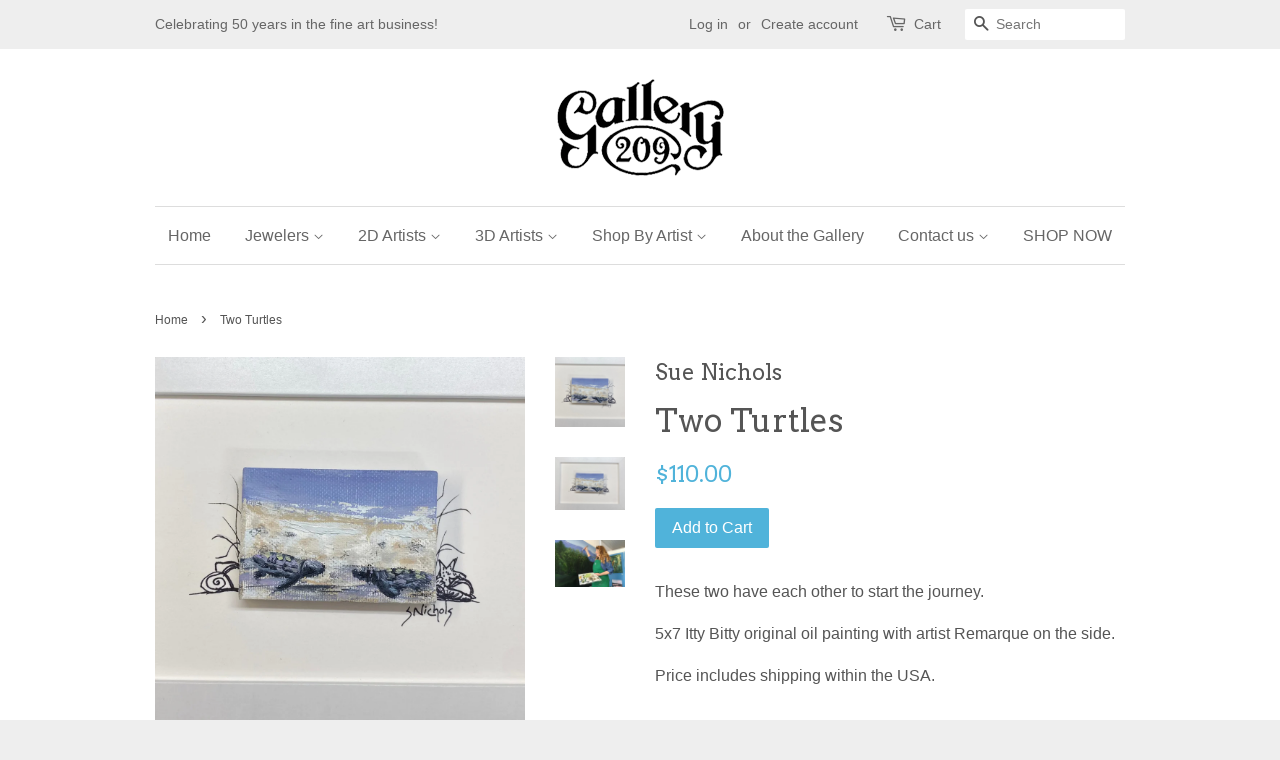

--- FILE ---
content_type: text/html; charset=utf-8
request_url: https://www.gallery209savannah.com/products/two-turtles
body_size: 16143
content:
<!doctype html>
<!--[if lt IE 7]><html class="no-js lt-ie9 lt-ie8 lt-ie7" lang="en"> <![endif]-->
<!--[if IE 7]><html class="no-js lt-ie9 lt-ie8" lang="en"> <![endif]-->
<!--[if IE 8]><html class="no-js lt-ie9" lang="en"> <![endif]-->
<!--[if IE 9 ]><html class="ie9 no-js"> <![endif]-->
<!--[if (gt IE 9)|!(IE)]><!--> <html class="no-js"> <!--<![endif]-->
<head>

  <!-- Basic page needs ================================================== -->
  <meta charset="utf-8">
  <meta http-equiv="X-UA-Compatible" content="IE=edge,chrome=1">

  

  <!-- Title and description ================================================== -->
  <title>
  Two Turtles &ndash; Gallery 209 Savannah
  </title>

  
  <meta name="description" content="These two have each other to start the journey. 5x7 Itty Bitty original oil painting with artist Remarque on the side. Price includes shipping within the USA.">
  

  <!-- Social meta ================================================== -->
  

  <meta property="og:type" content="product">
  <meta property="og:title" content="Two Turtles">
  <meta property="og:url" content="https://www.gallery209savannah.com/products/two-turtles">
  
  <meta property="og:image" content="http://www.gallery209savannah.com/cdn/shop/products/sue_nichols_86453929-8c56-4faa-8869-4cdd1f077ca2_grande.webp?v=1647014512">
  <meta property="og:image:secure_url" content="https://www.gallery209savannah.com/cdn/shop/products/sue_nichols_86453929-8c56-4faa-8869-4cdd1f077ca2_grande.webp?v=1647014512">
  
  <meta property="og:image" content="http://www.gallery209savannah.com/cdn/shop/products/SNichols_TwoTurtles1_4540fb35-fbc7-45e0-a60a-9fc8ebf9ac17_grande.jpg?v=1647014507">
  <meta property="og:image:secure_url" content="https://www.gallery209savannah.com/cdn/shop/products/SNichols_TwoTurtles1_4540fb35-fbc7-45e0-a60a-9fc8ebf9ac17_grande.jpg?v=1647014507">
  
  <meta property="og:image" content="http://www.gallery209savannah.com/cdn/shop/products/SNichols_TwoTurtles1_grande.jpg?v=1647014552">
  <meta property="og:image:secure_url" content="https://www.gallery209savannah.com/cdn/shop/products/SNichols_TwoTurtles1_grande.jpg?v=1647014552">
  
  <meta property="og:price:amount" content="110.00">
  <meta property="og:price:currency" content="USD">



  <meta property="og:description" content="These two have each other to start the journey. 5x7 Itty Bitty original oil painting with artist Remarque on the side. Price includes shipping within the USA.">


<meta property="og:site_name" content="Gallery 209 Savannah">


  <meta name="twitter:card" content="summary">



  <meta name="twitter:title" content="Two Turtles">
  <meta name="twitter:description" content="These two have each other to start the journey.
5x7 Itty Bitty original oil painting with artist Remarque on the side.
Price includes shipping within the USA.">
  <meta name="twitter:image" content="https://www.gallery209savannah.com/cdn/shop/products/SNichols_TwoTurtles1_large.jpg?v=1647014552">
  <meta name="twitter:image:width" content="480">
  <meta name="twitter:image:height" content="480">



  <!-- Helpers ================================================== -->
  <link rel="canonical" href="https://www.gallery209savannah.com/products/two-turtles">
  <meta name="viewport" content="width=device-width,initial-scale=1">
  <meta name="theme-color" content="#50b3da">

  <!-- CSS ================================================== -->
  <link href="//www.gallery209savannah.com/cdn/shop/t/2/assets/timber.scss.css?v=5403356069372734321701557982" rel="stylesheet" type="text/css" media="all" />
  <link href="//www.gallery209savannah.com/cdn/shop/t/2/assets/theme.scss.css?v=78611818633450264861701557982" rel="stylesheet" type="text/css" media="all" />

  

  
    
    
    <link href="//fonts.googleapis.com/css?family=Arvo:400" rel="stylesheet" type="text/css" media="all" />
  




  <!-- Header hook for plugins ================================================== -->
  <script>window.performance && window.performance.mark && window.performance.mark('shopify.content_for_header.start');</script><meta name="facebook-domain-verification" content="mumrqct7wgp64iqdl2hw13y89wqetp">
<meta id="shopify-digital-wallet" name="shopify-digital-wallet" content="/12504769/digital_wallets/dialog">
<meta name="shopify-checkout-api-token" content="af623601f0139d99ef145203f2e882b1">
<link rel="alternate" type="application/json+oembed" href="https://www.gallery209savannah.com/products/two-turtles.oembed">
<script async="async" src="/checkouts/internal/preloads.js?locale=en-US"></script>
<link rel="preconnect" href="https://shop.app" crossorigin="anonymous">
<script async="async" src="https://shop.app/checkouts/internal/preloads.js?locale=en-US&shop_id=12504769" crossorigin="anonymous"></script>
<script id="shopify-features" type="application/json">{"accessToken":"af623601f0139d99ef145203f2e882b1","betas":["rich-media-storefront-analytics"],"domain":"www.gallery209savannah.com","predictiveSearch":true,"shopId":12504769,"locale":"en"}</script>
<script>var Shopify = Shopify || {};
Shopify.shop = "gallery-209-savannah.myshopify.com";
Shopify.locale = "en";
Shopify.currency = {"active":"USD","rate":"1.0"};
Shopify.country = "US";
Shopify.theme = {"name":"minimal","id":114368775,"schema_name":null,"schema_version":null,"theme_store_id":null,"role":"main"};
Shopify.theme.handle = "null";
Shopify.theme.style = {"id":null,"handle":null};
Shopify.cdnHost = "www.gallery209savannah.com/cdn";
Shopify.routes = Shopify.routes || {};
Shopify.routes.root = "/";</script>
<script type="module">!function(o){(o.Shopify=o.Shopify||{}).modules=!0}(window);</script>
<script>!function(o){function n(){var o=[];function n(){o.push(Array.prototype.slice.apply(arguments))}return n.q=o,n}var t=o.Shopify=o.Shopify||{};t.loadFeatures=n(),t.autoloadFeatures=n()}(window);</script>
<script>
  window.ShopifyPay = window.ShopifyPay || {};
  window.ShopifyPay.apiHost = "shop.app\/pay";
  window.ShopifyPay.redirectState = null;
</script>
<script id="shop-js-analytics" type="application/json">{"pageType":"product"}</script>
<script defer="defer" async type="module" src="//www.gallery209savannah.com/cdn/shopifycloud/shop-js/modules/v2/client.init-shop-cart-sync_BdyHc3Nr.en.esm.js"></script>
<script defer="defer" async type="module" src="//www.gallery209savannah.com/cdn/shopifycloud/shop-js/modules/v2/chunk.common_Daul8nwZ.esm.js"></script>
<script type="module">
  await import("//www.gallery209savannah.com/cdn/shopifycloud/shop-js/modules/v2/client.init-shop-cart-sync_BdyHc3Nr.en.esm.js");
await import("//www.gallery209savannah.com/cdn/shopifycloud/shop-js/modules/v2/chunk.common_Daul8nwZ.esm.js");

  window.Shopify.SignInWithShop?.initShopCartSync?.({"fedCMEnabled":true,"windoidEnabled":true});

</script>
<script>
  window.Shopify = window.Shopify || {};
  if (!window.Shopify.featureAssets) window.Shopify.featureAssets = {};
  window.Shopify.featureAssets['shop-js'] = {"shop-cart-sync":["modules/v2/client.shop-cart-sync_QYOiDySF.en.esm.js","modules/v2/chunk.common_Daul8nwZ.esm.js"],"init-fed-cm":["modules/v2/client.init-fed-cm_DchLp9rc.en.esm.js","modules/v2/chunk.common_Daul8nwZ.esm.js"],"shop-button":["modules/v2/client.shop-button_OV7bAJc5.en.esm.js","modules/v2/chunk.common_Daul8nwZ.esm.js"],"init-windoid":["modules/v2/client.init-windoid_DwxFKQ8e.en.esm.js","modules/v2/chunk.common_Daul8nwZ.esm.js"],"shop-cash-offers":["modules/v2/client.shop-cash-offers_DWtL6Bq3.en.esm.js","modules/v2/chunk.common_Daul8nwZ.esm.js","modules/v2/chunk.modal_CQq8HTM6.esm.js"],"shop-toast-manager":["modules/v2/client.shop-toast-manager_CX9r1SjA.en.esm.js","modules/v2/chunk.common_Daul8nwZ.esm.js"],"init-shop-email-lookup-coordinator":["modules/v2/client.init-shop-email-lookup-coordinator_UhKnw74l.en.esm.js","modules/v2/chunk.common_Daul8nwZ.esm.js"],"pay-button":["modules/v2/client.pay-button_DzxNnLDY.en.esm.js","modules/v2/chunk.common_Daul8nwZ.esm.js"],"avatar":["modules/v2/client.avatar_BTnouDA3.en.esm.js"],"init-shop-cart-sync":["modules/v2/client.init-shop-cart-sync_BdyHc3Nr.en.esm.js","modules/v2/chunk.common_Daul8nwZ.esm.js"],"shop-login-button":["modules/v2/client.shop-login-button_D8B466_1.en.esm.js","modules/v2/chunk.common_Daul8nwZ.esm.js","modules/v2/chunk.modal_CQq8HTM6.esm.js"],"init-customer-accounts-sign-up":["modules/v2/client.init-customer-accounts-sign-up_C8fpPm4i.en.esm.js","modules/v2/client.shop-login-button_D8B466_1.en.esm.js","modules/v2/chunk.common_Daul8nwZ.esm.js","modules/v2/chunk.modal_CQq8HTM6.esm.js"],"init-shop-for-new-customer-accounts":["modules/v2/client.init-shop-for-new-customer-accounts_CVTO0Ztu.en.esm.js","modules/v2/client.shop-login-button_D8B466_1.en.esm.js","modules/v2/chunk.common_Daul8nwZ.esm.js","modules/v2/chunk.modal_CQq8HTM6.esm.js"],"init-customer-accounts":["modules/v2/client.init-customer-accounts_dRgKMfrE.en.esm.js","modules/v2/client.shop-login-button_D8B466_1.en.esm.js","modules/v2/chunk.common_Daul8nwZ.esm.js","modules/v2/chunk.modal_CQq8HTM6.esm.js"],"shop-follow-button":["modules/v2/client.shop-follow-button_CkZpjEct.en.esm.js","modules/v2/chunk.common_Daul8nwZ.esm.js","modules/v2/chunk.modal_CQq8HTM6.esm.js"],"lead-capture":["modules/v2/client.lead-capture_BntHBhfp.en.esm.js","modules/v2/chunk.common_Daul8nwZ.esm.js","modules/v2/chunk.modal_CQq8HTM6.esm.js"],"checkout-modal":["modules/v2/client.checkout-modal_CfxcYbTm.en.esm.js","modules/v2/chunk.common_Daul8nwZ.esm.js","modules/v2/chunk.modal_CQq8HTM6.esm.js"],"shop-login":["modules/v2/client.shop-login_Da4GZ2H6.en.esm.js","modules/v2/chunk.common_Daul8nwZ.esm.js","modules/v2/chunk.modal_CQq8HTM6.esm.js"],"payment-terms":["modules/v2/client.payment-terms_MV4M3zvL.en.esm.js","modules/v2/chunk.common_Daul8nwZ.esm.js","modules/v2/chunk.modal_CQq8HTM6.esm.js"]};
</script>
<script>(function() {
  var isLoaded = false;
  function asyncLoad() {
    if (isLoaded) return;
    isLoaded = true;
    var urls = ["\/\/www.powr.io\/powr.js?powr-token=gallery-209-savannah.myshopify.com\u0026external-type=shopify\u0026shop=gallery-209-savannah.myshopify.com","https:\/\/formbuilder.hulkapps.com\/skeletopapp.js?shop=gallery-209-savannah.myshopify.com"];
    for (var i = 0; i < urls.length; i++) {
      var s = document.createElement('script');
      s.type = 'text/javascript';
      s.async = true;
      s.src = urls[i];
      var x = document.getElementsByTagName('script')[0];
      x.parentNode.insertBefore(s, x);
    }
  };
  if(window.attachEvent) {
    window.attachEvent('onload', asyncLoad);
  } else {
    window.addEventListener('load', asyncLoad, false);
  }
})();</script>
<script id="__st">var __st={"a":12504769,"offset":-18000,"reqid":"1a2e4fa1-68f8-42eb-bec5-1dc4ea1ab354-1769022406","pageurl":"www.gallery209savannah.com\/products\/two-turtles","u":"4a23e5cee450","p":"product","rtyp":"product","rid":6700653314121};</script>
<script>window.ShopifyPaypalV4VisibilityTracking = true;</script>
<script id="captcha-bootstrap">!function(){'use strict';const t='contact',e='account',n='new_comment',o=[[t,t],['blogs',n],['comments',n],[t,'customer']],c=[[e,'customer_login'],[e,'guest_login'],[e,'recover_customer_password'],[e,'create_customer']],r=t=>t.map((([t,e])=>`form[action*='/${t}']:not([data-nocaptcha='true']) input[name='form_type'][value='${e}']`)).join(','),a=t=>()=>t?[...document.querySelectorAll(t)].map((t=>t.form)):[];function s(){const t=[...o],e=r(t);return a(e)}const i='password',u='form_key',d=['recaptcha-v3-token','g-recaptcha-response','h-captcha-response',i],f=()=>{try{return window.sessionStorage}catch{return}},m='__shopify_v',_=t=>t.elements[u];function p(t,e,n=!1){try{const o=window.sessionStorage,c=JSON.parse(o.getItem(e)),{data:r}=function(t){const{data:e,action:n}=t;return t[m]||n?{data:e,action:n}:{data:t,action:n}}(c);for(const[e,n]of Object.entries(r))t.elements[e]&&(t.elements[e].value=n);n&&o.removeItem(e)}catch(o){console.error('form repopulation failed',{error:o})}}const l='form_type',E='cptcha';function T(t){t.dataset[E]=!0}const w=window,h=w.document,L='Shopify',v='ce_forms',y='captcha';let A=!1;((t,e)=>{const n=(g='f06e6c50-85a8-45c8-87d0-21a2b65856fe',I='https://cdn.shopify.com/shopifycloud/storefront-forms-hcaptcha/ce_storefront_forms_captcha_hcaptcha.v1.5.2.iife.js',D={infoText:'Protected by hCaptcha',privacyText:'Privacy',termsText:'Terms'},(t,e,n)=>{const o=w[L][v],c=o.bindForm;if(c)return c(t,g,e,D).then(n);var r;o.q.push([[t,g,e,D],n]),r=I,A||(h.body.append(Object.assign(h.createElement('script'),{id:'captcha-provider',async:!0,src:r})),A=!0)});var g,I,D;w[L]=w[L]||{},w[L][v]=w[L][v]||{},w[L][v].q=[],w[L][y]=w[L][y]||{},w[L][y].protect=function(t,e){n(t,void 0,e),T(t)},Object.freeze(w[L][y]),function(t,e,n,w,h,L){const[v,y,A,g]=function(t,e,n){const i=e?o:[],u=t?c:[],d=[...i,...u],f=r(d),m=r(i),_=r(d.filter((([t,e])=>n.includes(e))));return[a(f),a(m),a(_),s()]}(w,h,L),I=t=>{const e=t.target;return e instanceof HTMLFormElement?e:e&&e.form},D=t=>v().includes(t);t.addEventListener('submit',(t=>{const e=I(t);if(!e)return;const n=D(e)&&!e.dataset.hcaptchaBound&&!e.dataset.recaptchaBound,o=_(e),c=g().includes(e)&&(!o||!o.value);(n||c)&&t.preventDefault(),c&&!n&&(function(t){try{if(!f())return;!function(t){const e=f();if(!e)return;const n=_(t);if(!n)return;const o=n.value;o&&e.removeItem(o)}(t);const e=Array.from(Array(32),(()=>Math.random().toString(36)[2])).join('');!function(t,e){_(t)||t.append(Object.assign(document.createElement('input'),{type:'hidden',name:u})),t.elements[u].value=e}(t,e),function(t,e){const n=f();if(!n)return;const o=[...t.querySelectorAll(`input[type='${i}']`)].map((({name:t})=>t)),c=[...d,...o],r={};for(const[a,s]of new FormData(t).entries())c.includes(a)||(r[a]=s);n.setItem(e,JSON.stringify({[m]:1,action:t.action,data:r}))}(t,e)}catch(e){console.error('failed to persist form',e)}}(e),e.submit())}));const S=(t,e)=>{t&&!t.dataset[E]&&(n(t,e.some((e=>e===t))),T(t))};for(const o of['focusin','change'])t.addEventListener(o,(t=>{const e=I(t);D(e)&&S(e,y())}));const B=e.get('form_key'),M=e.get(l),P=B&&M;t.addEventListener('DOMContentLoaded',(()=>{const t=y();if(P)for(const e of t)e.elements[l].value===M&&p(e,B);[...new Set([...A(),...v().filter((t=>'true'===t.dataset.shopifyCaptcha))])].forEach((e=>S(e,t)))}))}(h,new URLSearchParams(w.location.search),n,t,e,['guest_login'])})(!0,!0)}();</script>
<script integrity="sha256-4kQ18oKyAcykRKYeNunJcIwy7WH5gtpwJnB7kiuLZ1E=" data-source-attribution="shopify.loadfeatures" defer="defer" src="//www.gallery209savannah.com/cdn/shopifycloud/storefront/assets/storefront/load_feature-a0a9edcb.js" crossorigin="anonymous"></script>
<script crossorigin="anonymous" defer="defer" src="//www.gallery209savannah.com/cdn/shopifycloud/storefront/assets/shopify_pay/storefront-65b4c6d7.js?v=20250812"></script>
<script data-source-attribution="shopify.dynamic_checkout.dynamic.init">var Shopify=Shopify||{};Shopify.PaymentButton=Shopify.PaymentButton||{isStorefrontPortableWallets:!0,init:function(){window.Shopify.PaymentButton.init=function(){};var t=document.createElement("script");t.src="https://www.gallery209savannah.com/cdn/shopifycloud/portable-wallets/latest/portable-wallets.en.js",t.type="module",document.head.appendChild(t)}};
</script>
<script data-source-attribution="shopify.dynamic_checkout.buyer_consent">
  function portableWalletsHideBuyerConsent(e){var t=document.getElementById("shopify-buyer-consent"),n=document.getElementById("shopify-subscription-policy-button");t&&n&&(t.classList.add("hidden"),t.setAttribute("aria-hidden","true"),n.removeEventListener("click",e))}function portableWalletsShowBuyerConsent(e){var t=document.getElementById("shopify-buyer-consent"),n=document.getElementById("shopify-subscription-policy-button");t&&n&&(t.classList.remove("hidden"),t.removeAttribute("aria-hidden"),n.addEventListener("click",e))}window.Shopify?.PaymentButton&&(window.Shopify.PaymentButton.hideBuyerConsent=portableWalletsHideBuyerConsent,window.Shopify.PaymentButton.showBuyerConsent=portableWalletsShowBuyerConsent);
</script>
<script data-source-attribution="shopify.dynamic_checkout.cart.bootstrap">document.addEventListener("DOMContentLoaded",(function(){function t(){return document.querySelector("shopify-accelerated-checkout-cart, shopify-accelerated-checkout")}if(t())Shopify.PaymentButton.init();else{new MutationObserver((function(e,n){t()&&(Shopify.PaymentButton.init(),n.disconnect())})).observe(document.body,{childList:!0,subtree:!0})}}));
</script>
<link id="shopify-accelerated-checkout-styles" rel="stylesheet" media="screen" href="https://www.gallery209savannah.com/cdn/shopifycloud/portable-wallets/latest/accelerated-checkout-backwards-compat.css" crossorigin="anonymous">
<style id="shopify-accelerated-checkout-cart">
        #shopify-buyer-consent {
  margin-top: 1em;
  display: inline-block;
  width: 100%;
}

#shopify-buyer-consent.hidden {
  display: none;
}

#shopify-subscription-policy-button {
  background: none;
  border: none;
  padding: 0;
  text-decoration: underline;
  font-size: inherit;
  cursor: pointer;
}

#shopify-subscription-policy-button::before {
  box-shadow: none;
}

      </style>

<script>window.performance && window.performance.mark && window.performance.mark('shopify.content_for_header.end');</script>

  

<!--[if lt IE 9]>
<script src="//cdnjs.cloudflare.com/ajax/libs/html5shiv/3.7.2/html5shiv.min.js" type="text/javascript"></script>
<script src="//www.gallery209savannah.com/cdn/shop/t/2/assets/respond.min.js?v=52248677837542619231460669535" type="text/javascript"></script>
<link href="//www.gallery209savannah.com/cdn/shop/t/2/assets/respond-proxy.html" id="respond-proxy" rel="respond-proxy" />
<link href="//www.gallery209savannah.com/search?q=26d4749b295645999b9f993e0bf3b436" id="respond-redirect" rel="respond-redirect" />
<script src="//www.gallery209savannah.com/search?q=26d4749b295645999b9f993e0bf3b436" type="text/javascript"></script>
<![endif]-->



  <script src="//ajax.googleapis.com/ajax/libs/jquery/1.11.0/jquery.min.js" type="text/javascript"></script>
  <script src="//www.gallery209savannah.com/cdn/shop/t/2/assets/modernizr.min.js?v=26620055551102246001460669535" type="text/javascript"></script>

  
  

<link href="https://monorail-edge.shopifysvc.com" rel="dns-prefetch">
<script>(function(){if ("sendBeacon" in navigator && "performance" in window) {try {var session_token_from_headers = performance.getEntriesByType('navigation')[0].serverTiming.find(x => x.name == '_s').description;} catch {var session_token_from_headers = undefined;}var session_cookie_matches = document.cookie.match(/_shopify_s=([^;]*)/);var session_token_from_cookie = session_cookie_matches && session_cookie_matches.length === 2 ? session_cookie_matches[1] : "";var session_token = session_token_from_headers || session_token_from_cookie || "";function handle_abandonment_event(e) {var entries = performance.getEntries().filter(function(entry) {return /monorail-edge.shopifysvc.com/.test(entry.name);});if (!window.abandonment_tracked && entries.length === 0) {window.abandonment_tracked = true;var currentMs = Date.now();var navigation_start = performance.timing.navigationStart;var payload = {shop_id: 12504769,url: window.location.href,navigation_start,duration: currentMs - navigation_start,session_token,page_type: "product"};window.navigator.sendBeacon("https://monorail-edge.shopifysvc.com/v1/produce", JSON.stringify({schema_id: "online_store_buyer_site_abandonment/1.1",payload: payload,metadata: {event_created_at_ms: currentMs,event_sent_at_ms: currentMs}}));}}window.addEventListener('pagehide', handle_abandonment_event);}}());</script>
<script id="web-pixels-manager-setup">(function e(e,d,r,n,o){if(void 0===o&&(o={}),!Boolean(null===(a=null===(i=window.Shopify)||void 0===i?void 0:i.analytics)||void 0===a?void 0:a.replayQueue)){var i,a;window.Shopify=window.Shopify||{};var t=window.Shopify;t.analytics=t.analytics||{};var s=t.analytics;s.replayQueue=[],s.publish=function(e,d,r){return s.replayQueue.push([e,d,r]),!0};try{self.performance.mark("wpm:start")}catch(e){}var l=function(){var e={modern:/Edge?\/(1{2}[4-9]|1[2-9]\d|[2-9]\d{2}|\d{4,})\.\d+(\.\d+|)|Firefox\/(1{2}[4-9]|1[2-9]\d|[2-9]\d{2}|\d{4,})\.\d+(\.\d+|)|Chrom(ium|e)\/(9{2}|\d{3,})\.\d+(\.\d+|)|(Maci|X1{2}).+ Version\/(15\.\d+|(1[6-9]|[2-9]\d|\d{3,})\.\d+)([,.]\d+|)( \(\w+\)|)( Mobile\/\w+|) Safari\/|Chrome.+OPR\/(9{2}|\d{3,})\.\d+\.\d+|(CPU[ +]OS|iPhone[ +]OS|CPU[ +]iPhone|CPU IPhone OS|CPU iPad OS)[ +]+(15[._]\d+|(1[6-9]|[2-9]\d|\d{3,})[._]\d+)([._]\d+|)|Android:?[ /-](13[3-9]|1[4-9]\d|[2-9]\d{2}|\d{4,})(\.\d+|)(\.\d+|)|Android.+Firefox\/(13[5-9]|1[4-9]\d|[2-9]\d{2}|\d{4,})\.\d+(\.\d+|)|Android.+Chrom(ium|e)\/(13[3-9]|1[4-9]\d|[2-9]\d{2}|\d{4,})\.\d+(\.\d+|)|SamsungBrowser\/([2-9]\d|\d{3,})\.\d+/,legacy:/Edge?\/(1[6-9]|[2-9]\d|\d{3,})\.\d+(\.\d+|)|Firefox\/(5[4-9]|[6-9]\d|\d{3,})\.\d+(\.\d+|)|Chrom(ium|e)\/(5[1-9]|[6-9]\d|\d{3,})\.\d+(\.\d+|)([\d.]+$|.*Safari\/(?![\d.]+ Edge\/[\d.]+$))|(Maci|X1{2}).+ Version\/(10\.\d+|(1[1-9]|[2-9]\d|\d{3,})\.\d+)([,.]\d+|)( \(\w+\)|)( Mobile\/\w+|) Safari\/|Chrome.+OPR\/(3[89]|[4-9]\d|\d{3,})\.\d+\.\d+|(CPU[ +]OS|iPhone[ +]OS|CPU[ +]iPhone|CPU IPhone OS|CPU iPad OS)[ +]+(10[._]\d+|(1[1-9]|[2-9]\d|\d{3,})[._]\d+)([._]\d+|)|Android:?[ /-](13[3-9]|1[4-9]\d|[2-9]\d{2}|\d{4,})(\.\d+|)(\.\d+|)|Mobile Safari.+OPR\/([89]\d|\d{3,})\.\d+\.\d+|Android.+Firefox\/(13[5-9]|1[4-9]\d|[2-9]\d{2}|\d{4,})\.\d+(\.\d+|)|Android.+Chrom(ium|e)\/(13[3-9]|1[4-9]\d|[2-9]\d{2}|\d{4,})\.\d+(\.\d+|)|Android.+(UC? ?Browser|UCWEB|U3)[ /]?(15\.([5-9]|\d{2,})|(1[6-9]|[2-9]\d|\d{3,})\.\d+)\.\d+|SamsungBrowser\/(5\.\d+|([6-9]|\d{2,})\.\d+)|Android.+MQ{2}Browser\/(14(\.(9|\d{2,})|)|(1[5-9]|[2-9]\d|\d{3,})(\.\d+|))(\.\d+|)|K[Aa][Ii]OS\/(3\.\d+|([4-9]|\d{2,})\.\d+)(\.\d+|)/},d=e.modern,r=e.legacy,n=navigator.userAgent;return n.match(d)?"modern":n.match(r)?"legacy":"unknown"}(),u="modern"===l?"modern":"legacy",c=(null!=n?n:{modern:"",legacy:""})[u],f=function(e){return[e.baseUrl,"/wpm","/b",e.hashVersion,"modern"===e.buildTarget?"m":"l",".js"].join("")}({baseUrl:d,hashVersion:r,buildTarget:u}),m=function(e){var d=e.version,r=e.bundleTarget,n=e.surface,o=e.pageUrl,i=e.monorailEndpoint;return{emit:function(e){var a=e.status,t=e.errorMsg,s=(new Date).getTime(),l=JSON.stringify({metadata:{event_sent_at_ms:s},events:[{schema_id:"web_pixels_manager_load/3.1",payload:{version:d,bundle_target:r,page_url:o,status:a,surface:n,error_msg:t},metadata:{event_created_at_ms:s}}]});if(!i)return console&&console.warn&&console.warn("[Web Pixels Manager] No Monorail endpoint provided, skipping logging."),!1;try{return self.navigator.sendBeacon.bind(self.navigator)(i,l)}catch(e){}var u=new XMLHttpRequest;try{return u.open("POST",i,!0),u.setRequestHeader("Content-Type","text/plain"),u.send(l),!0}catch(e){return console&&console.warn&&console.warn("[Web Pixels Manager] Got an unhandled error while logging to Monorail."),!1}}}}({version:r,bundleTarget:l,surface:e.surface,pageUrl:self.location.href,monorailEndpoint:e.monorailEndpoint});try{o.browserTarget=l,function(e){var d=e.src,r=e.async,n=void 0===r||r,o=e.onload,i=e.onerror,a=e.sri,t=e.scriptDataAttributes,s=void 0===t?{}:t,l=document.createElement("script"),u=document.querySelector("head"),c=document.querySelector("body");if(l.async=n,l.src=d,a&&(l.integrity=a,l.crossOrigin="anonymous"),s)for(var f in s)if(Object.prototype.hasOwnProperty.call(s,f))try{l.dataset[f]=s[f]}catch(e){}if(o&&l.addEventListener("load",o),i&&l.addEventListener("error",i),u)u.appendChild(l);else{if(!c)throw new Error("Did not find a head or body element to append the script");c.appendChild(l)}}({src:f,async:!0,onload:function(){if(!function(){var e,d;return Boolean(null===(d=null===(e=window.Shopify)||void 0===e?void 0:e.analytics)||void 0===d?void 0:d.initialized)}()){var d=window.webPixelsManager.init(e)||void 0;if(d){var r=window.Shopify.analytics;r.replayQueue.forEach((function(e){var r=e[0],n=e[1],o=e[2];d.publishCustomEvent(r,n,o)})),r.replayQueue=[],r.publish=d.publishCustomEvent,r.visitor=d.visitor,r.initialized=!0}}},onerror:function(){return m.emit({status:"failed",errorMsg:"".concat(f," has failed to load")})},sri:function(e){var d=/^sha384-[A-Za-z0-9+/=]+$/;return"string"==typeof e&&d.test(e)}(c)?c:"",scriptDataAttributes:o}),m.emit({status:"loading"})}catch(e){m.emit({status:"failed",errorMsg:(null==e?void 0:e.message)||"Unknown error"})}}})({shopId: 12504769,storefrontBaseUrl: "https://www.gallery209savannah.com",extensionsBaseUrl: "https://extensions.shopifycdn.com/cdn/shopifycloud/web-pixels-manager",monorailEndpoint: "https://monorail-edge.shopifysvc.com/unstable/produce_batch",surface: "storefront-renderer",enabledBetaFlags: ["2dca8a86"],webPixelsConfigList: [{"id":"326107209","configuration":"{\"config\":\"{\\\"pixel_id\\\":\\\"G-06E1CE833X\\\",\\\"gtag_events\\\":[{\\\"type\\\":\\\"purchase\\\",\\\"action_label\\\":\\\"G-06E1CE833X\\\"},{\\\"type\\\":\\\"page_view\\\",\\\"action_label\\\":\\\"G-06E1CE833X\\\"},{\\\"type\\\":\\\"view_item\\\",\\\"action_label\\\":\\\"G-06E1CE833X\\\"},{\\\"type\\\":\\\"search\\\",\\\"action_label\\\":\\\"G-06E1CE833X\\\"},{\\\"type\\\":\\\"add_to_cart\\\",\\\"action_label\\\":\\\"G-06E1CE833X\\\"},{\\\"type\\\":\\\"begin_checkout\\\",\\\"action_label\\\":\\\"G-06E1CE833X\\\"},{\\\"type\\\":\\\"add_payment_info\\\",\\\"action_label\\\":\\\"G-06E1CE833X\\\"}],\\\"enable_monitoring_mode\\\":false}\"}","eventPayloadVersion":"v1","runtimeContext":"OPEN","scriptVersion":"b2a88bafab3e21179ed38636efcd8a93","type":"APP","apiClientId":1780363,"privacyPurposes":[],"dataSharingAdjustments":{"protectedCustomerApprovalScopes":["read_customer_address","read_customer_email","read_customer_name","read_customer_personal_data","read_customer_phone"]}},{"id":"84934729","configuration":"{\"pixel_id\":\"1535077286640066\",\"pixel_type\":\"facebook_pixel\",\"metaapp_system_user_token\":\"-\"}","eventPayloadVersion":"v1","runtimeContext":"OPEN","scriptVersion":"ca16bc87fe92b6042fbaa3acc2fbdaa6","type":"APP","apiClientId":2329312,"privacyPurposes":["ANALYTICS","MARKETING","SALE_OF_DATA"],"dataSharingAdjustments":{"protectedCustomerApprovalScopes":["read_customer_address","read_customer_email","read_customer_name","read_customer_personal_data","read_customer_phone"]}},{"id":"82378825","eventPayloadVersion":"v1","runtimeContext":"LAX","scriptVersion":"1","type":"CUSTOM","privacyPurposes":["ANALYTICS"],"name":"Google Analytics tag (migrated)"},{"id":"shopify-app-pixel","configuration":"{}","eventPayloadVersion":"v1","runtimeContext":"STRICT","scriptVersion":"0450","apiClientId":"shopify-pixel","type":"APP","privacyPurposes":["ANALYTICS","MARKETING"]},{"id":"shopify-custom-pixel","eventPayloadVersion":"v1","runtimeContext":"LAX","scriptVersion":"0450","apiClientId":"shopify-pixel","type":"CUSTOM","privacyPurposes":["ANALYTICS","MARKETING"]}],isMerchantRequest: false,initData: {"shop":{"name":"Gallery 209 Savannah","paymentSettings":{"currencyCode":"USD"},"myshopifyDomain":"gallery-209-savannah.myshopify.com","countryCode":"US","storefrontUrl":"https:\/\/www.gallery209savannah.com"},"customer":null,"cart":null,"checkout":null,"productVariants":[{"price":{"amount":110.0,"currencyCode":"USD"},"product":{"title":"Two Turtles","vendor":"Sue Nichols","id":"6700653314121","untranslatedTitle":"Two Turtles","url":"\/products\/two-turtles","type":""},"id":"39748059398217","image":{"src":"\/\/www.gallery209savannah.com\/cdn\/shop\/products\/SNichols_TwoTurtles1.jpg?v=1647014552"},"sku":"","title":"Default Title","untranslatedTitle":"Default Title"}],"purchasingCompany":null},},"https://www.gallery209savannah.com/cdn","fcfee988w5aeb613cpc8e4bc33m6693e112",{"modern":"","legacy":""},{"shopId":"12504769","storefrontBaseUrl":"https:\/\/www.gallery209savannah.com","extensionBaseUrl":"https:\/\/extensions.shopifycdn.com\/cdn\/shopifycloud\/web-pixels-manager","surface":"storefront-renderer","enabledBetaFlags":"[\"2dca8a86\"]","isMerchantRequest":"false","hashVersion":"fcfee988w5aeb613cpc8e4bc33m6693e112","publish":"custom","events":"[[\"page_viewed\",{}],[\"product_viewed\",{\"productVariant\":{\"price\":{\"amount\":110.0,\"currencyCode\":\"USD\"},\"product\":{\"title\":\"Two Turtles\",\"vendor\":\"Sue Nichols\",\"id\":\"6700653314121\",\"untranslatedTitle\":\"Two Turtles\",\"url\":\"\/products\/two-turtles\",\"type\":\"\"},\"id\":\"39748059398217\",\"image\":{\"src\":\"\/\/www.gallery209savannah.com\/cdn\/shop\/products\/SNichols_TwoTurtles1.jpg?v=1647014552\"},\"sku\":\"\",\"title\":\"Default Title\",\"untranslatedTitle\":\"Default Title\"}}]]"});</script><script>
  window.ShopifyAnalytics = window.ShopifyAnalytics || {};
  window.ShopifyAnalytics.meta = window.ShopifyAnalytics.meta || {};
  window.ShopifyAnalytics.meta.currency = 'USD';
  var meta = {"product":{"id":6700653314121,"gid":"gid:\/\/shopify\/Product\/6700653314121","vendor":"Sue Nichols","type":"","handle":"two-turtles","variants":[{"id":39748059398217,"price":11000,"name":"Two Turtles","public_title":null,"sku":""}],"remote":false},"page":{"pageType":"product","resourceType":"product","resourceId":6700653314121,"requestId":"1a2e4fa1-68f8-42eb-bec5-1dc4ea1ab354-1769022406"}};
  for (var attr in meta) {
    window.ShopifyAnalytics.meta[attr] = meta[attr];
  }
</script>
<script class="analytics">
  (function () {
    var customDocumentWrite = function(content) {
      var jquery = null;

      if (window.jQuery) {
        jquery = window.jQuery;
      } else if (window.Checkout && window.Checkout.$) {
        jquery = window.Checkout.$;
      }

      if (jquery) {
        jquery('body').append(content);
      }
    };

    var hasLoggedConversion = function(token) {
      if (token) {
        return document.cookie.indexOf('loggedConversion=' + token) !== -1;
      }
      return false;
    }

    var setCookieIfConversion = function(token) {
      if (token) {
        var twoMonthsFromNow = new Date(Date.now());
        twoMonthsFromNow.setMonth(twoMonthsFromNow.getMonth() + 2);

        document.cookie = 'loggedConversion=' + token + '; expires=' + twoMonthsFromNow;
      }
    }

    var trekkie = window.ShopifyAnalytics.lib = window.trekkie = window.trekkie || [];
    if (trekkie.integrations) {
      return;
    }
    trekkie.methods = [
      'identify',
      'page',
      'ready',
      'track',
      'trackForm',
      'trackLink'
    ];
    trekkie.factory = function(method) {
      return function() {
        var args = Array.prototype.slice.call(arguments);
        args.unshift(method);
        trekkie.push(args);
        return trekkie;
      };
    };
    for (var i = 0; i < trekkie.methods.length; i++) {
      var key = trekkie.methods[i];
      trekkie[key] = trekkie.factory(key);
    }
    trekkie.load = function(config) {
      trekkie.config = config || {};
      trekkie.config.initialDocumentCookie = document.cookie;
      var first = document.getElementsByTagName('script')[0];
      var script = document.createElement('script');
      script.type = 'text/javascript';
      script.onerror = function(e) {
        var scriptFallback = document.createElement('script');
        scriptFallback.type = 'text/javascript';
        scriptFallback.onerror = function(error) {
                var Monorail = {
      produce: function produce(monorailDomain, schemaId, payload) {
        var currentMs = new Date().getTime();
        var event = {
          schema_id: schemaId,
          payload: payload,
          metadata: {
            event_created_at_ms: currentMs,
            event_sent_at_ms: currentMs
          }
        };
        return Monorail.sendRequest("https://" + monorailDomain + "/v1/produce", JSON.stringify(event));
      },
      sendRequest: function sendRequest(endpointUrl, payload) {
        // Try the sendBeacon API
        if (window && window.navigator && typeof window.navigator.sendBeacon === 'function' && typeof window.Blob === 'function' && !Monorail.isIos12()) {
          var blobData = new window.Blob([payload], {
            type: 'text/plain'
          });

          if (window.navigator.sendBeacon(endpointUrl, blobData)) {
            return true;
          } // sendBeacon was not successful

        } // XHR beacon

        var xhr = new XMLHttpRequest();

        try {
          xhr.open('POST', endpointUrl);
          xhr.setRequestHeader('Content-Type', 'text/plain');
          xhr.send(payload);
        } catch (e) {
          console.log(e);
        }

        return false;
      },
      isIos12: function isIos12() {
        return window.navigator.userAgent.lastIndexOf('iPhone; CPU iPhone OS 12_') !== -1 || window.navigator.userAgent.lastIndexOf('iPad; CPU OS 12_') !== -1;
      }
    };
    Monorail.produce('monorail-edge.shopifysvc.com',
      'trekkie_storefront_load_errors/1.1',
      {shop_id: 12504769,
      theme_id: 114368775,
      app_name: "storefront",
      context_url: window.location.href,
      source_url: "//www.gallery209savannah.com/cdn/s/trekkie.storefront.cd680fe47e6c39ca5d5df5f0a32d569bc48c0f27.min.js"});

        };
        scriptFallback.async = true;
        scriptFallback.src = '//www.gallery209savannah.com/cdn/s/trekkie.storefront.cd680fe47e6c39ca5d5df5f0a32d569bc48c0f27.min.js';
        first.parentNode.insertBefore(scriptFallback, first);
      };
      script.async = true;
      script.src = '//www.gallery209savannah.com/cdn/s/trekkie.storefront.cd680fe47e6c39ca5d5df5f0a32d569bc48c0f27.min.js';
      first.parentNode.insertBefore(script, first);
    };
    trekkie.load(
      {"Trekkie":{"appName":"storefront","development":false,"defaultAttributes":{"shopId":12504769,"isMerchantRequest":null,"themeId":114368775,"themeCityHash":"13279411404242170609","contentLanguage":"en","currency":"USD","eventMetadataId":"a85318a5-517c-40ab-9c16-a0604e69782f"},"isServerSideCookieWritingEnabled":true,"monorailRegion":"shop_domain","enabledBetaFlags":["65f19447"]},"Session Attribution":{},"S2S":{"facebookCapiEnabled":false,"source":"trekkie-storefront-renderer","apiClientId":580111}}
    );

    var loaded = false;
    trekkie.ready(function() {
      if (loaded) return;
      loaded = true;

      window.ShopifyAnalytics.lib = window.trekkie;

      var originalDocumentWrite = document.write;
      document.write = customDocumentWrite;
      try { window.ShopifyAnalytics.merchantGoogleAnalytics.call(this); } catch(error) {};
      document.write = originalDocumentWrite;

      window.ShopifyAnalytics.lib.page(null,{"pageType":"product","resourceType":"product","resourceId":6700653314121,"requestId":"1a2e4fa1-68f8-42eb-bec5-1dc4ea1ab354-1769022406","shopifyEmitted":true});

      var match = window.location.pathname.match(/checkouts\/(.+)\/(thank_you|post_purchase)/)
      var token = match? match[1]: undefined;
      if (!hasLoggedConversion(token)) {
        setCookieIfConversion(token);
        window.ShopifyAnalytics.lib.track("Viewed Product",{"currency":"USD","variantId":39748059398217,"productId":6700653314121,"productGid":"gid:\/\/shopify\/Product\/6700653314121","name":"Two Turtles","price":"110.00","sku":"","brand":"Sue Nichols","variant":null,"category":"","nonInteraction":true,"remote":false},undefined,undefined,{"shopifyEmitted":true});
      window.ShopifyAnalytics.lib.track("monorail:\/\/trekkie_storefront_viewed_product\/1.1",{"currency":"USD","variantId":39748059398217,"productId":6700653314121,"productGid":"gid:\/\/shopify\/Product\/6700653314121","name":"Two Turtles","price":"110.00","sku":"","brand":"Sue Nichols","variant":null,"category":"","nonInteraction":true,"remote":false,"referer":"https:\/\/www.gallery209savannah.com\/products\/two-turtles"});
      }
    });


        var eventsListenerScript = document.createElement('script');
        eventsListenerScript.async = true;
        eventsListenerScript.src = "//www.gallery209savannah.com/cdn/shopifycloud/storefront/assets/shop_events_listener-3da45d37.js";
        document.getElementsByTagName('head')[0].appendChild(eventsListenerScript);

})();</script>
  <script>
  if (!window.ga || (window.ga && typeof window.ga !== 'function')) {
    window.ga = function ga() {
      (window.ga.q = window.ga.q || []).push(arguments);
      if (window.Shopify && window.Shopify.analytics && typeof window.Shopify.analytics.publish === 'function') {
        window.Shopify.analytics.publish("ga_stub_called", {}, {sendTo: "google_osp_migration"});
      }
      console.error("Shopify's Google Analytics stub called with:", Array.from(arguments), "\nSee https://help.shopify.com/manual/promoting-marketing/pixels/pixel-migration#google for more information.");
    };
    if (window.Shopify && window.Shopify.analytics && typeof window.Shopify.analytics.publish === 'function') {
      window.Shopify.analytics.publish("ga_stub_initialized", {}, {sendTo: "google_osp_migration"});
    }
  }
</script>
<script
  defer
  src="https://www.gallery209savannah.com/cdn/shopifycloud/perf-kit/shopify-perf-kit-3.0.4.min.js"
  data-application="storefront-renderer"
  data-shop-id="12504769"
  data-render-region="gcp-us-central1"
  data-page-type="product"
  data-theme-instance-id="114368775"
  data-theme-name=""
  data-theme-version=""
  data-monorail-region="shop_domain"
  data-resource-timing-sampling-rate="10"
  data-shs="true"
  data-shs-beacon="true"
  data-shs-export-with-fetch="true"
  data-shs-logs-sample-rate="1"
  data-shs-beacon-endpoint="https://www.gallery209savannah.com/api/collect"
></script>
</head>

<body id="two-turtles" class="template-product" >

  <div class="header-bar">
  <div class="wrapper medium-down--hide">
    <div class="post-large--display-table">

      
        <div class="header-bar__left post-large--display-table-cell">

          

          

          
            <div class="header-bar__module header-bar__message">
              Celebrating 50 years in the fine art business!
            </div>
          

        </div>
      

      <div class="header-bar__right post-large--display-table-cell">

        
          <ul class="header-bar__module header-bar__module--list">
            
              <li>
                <a href="https://www.gallery209savannah.com/customer_authentication/redirect?locale=en&amp;region_country=US" id="customer_login_link">Log in</a>
              </li>
              <li>or</li>
              <li>
                <a href="https://shopify.com/12504769/account?locale=en" id="customer_register_link">Create account</a>
              </li>  
            
          </ul>
        

        <div class="header-bar__module">
          <span class="header-bar__sep" aria-hidden="true"></span>
          <a href="/cart" class="cart-page-link">
            <span class="icon icon-cart header-bar__cart-icon" aria-hidden="true"></span>
          </a>
        </div>

        <div class="header-bar__module">
          <a href="/cart" class="cart-page-link">
            Cart
            <span class="cart-count header-bar__cart-count hidden-count">0</span>
          </a>
        </div>

        
          
            <div class="header-bar__module header-bar__search">
              


  <form action="/search" method="get" class="header-bar__search-form clearfix" role="search">
    
    <button type="submit" class="btn icon-fallback-text header-bar__search-submit">
      <span class="icon icon-search" aria-hidden="true"></span>
      <span class="fallback-text">Search</span>
    </button>
    <input type="search" name="q" value="" aria-label="Search" class="header-bar__search-input" placeholder="Search">
  </form>


            </div>
          
        

      </div>
    </div>
  </div>
  <div class="wrapper post-large--hide">
    <button type="button" class="mobile-nav-trigger" id="MobileNavTrigger">
      <span class="icon icon-hamburger" aria-hidden="true"></span>
      Menu
    </button>
    <a href="/cart" class="cart-page-link mobile-cart-page-link">
      <span class="icon icon-cart header-bar__cart-icon" aria-hidden="true"></span>
      Cart <span class="cart-count hidden-count">0</span>
    </a>
  </div>
  <ul id="MobileNav" class="mobile-nav post-large--hide">
  
  
  
  <li class="mobile-nav__link" aria-haspopup="true">
    
      <a href="/" class="mobile-nav">
        Home
      </a>
    
  </li>
  
  
  <li class="mobile-nav__link" aria-haspopup="true">
    
      <a href="/" class="mobile-nav__sublist-trigger">
        Jewelers
        <span class="icon-fallback-text mobile-nav__sublist-expand">
  <span class="icon icon-plus" aria-hidden="true"></span>
  <span class="fallback-text">+</span>
</span>
<span class="icon-fallback-text mobile-nav__sublist-contract">
  <span class="icon icon-minus" aria-hidden="true"></span>
  <span class="fallback-text">-</span>
</span>
      </a>
      <ul class="mobile-nav__sublist">  
        
          <li class="mobile-nav__sublist-link">
            <a href="/pages/kristen-baird">Kristen Baird</a>
          </li>
        
          <li class="mobile-nav__sublist-link">
            <a href="/pages/shirley-daniel">Shirley Daniell </a>
          </li>
        
          <li class="mobile-nav__sublist-link">
            <a href="/pages/emmy-davidian">Emmy Davidian</a>
          </li>
        
          <li class="mobile-nav__sublist-link">
            <a href="/pages/angela-erdy">Angela Erdy</a>
          </li>
        
          <li class="mobile-nav__sublist-link">
            <a href="/pages/randee-powell">Randee Powell </a>
          </li>
        
          <li class="mobile-nav__sublist-link">
            <a href="/pages/kathryn-riechert">Kathryn Riechert</a>
          </li>
        
          <li class="mobile-nav__sublist-link">
            <a href="/pages/scott-whitten">Scott Whitten</a>
          </li>
        
      </ul>
    
  </li>
  
  
  <li class="mobile-nav__link" aria-haspopup="true">
    
      <a href="/" class="mobile-nav__sublist-trigger">
        2D Artists
        <span class="icon-fallback-text mobile-nav__sublist-expand">
  <span class="icon icon-plus" aria-hidden="true"></span>
  <span class="fallback-text">+</span>
</span>
<span class="icon-fallback-text mobile-nav__sublist-contract">
  <span class="icon icon-minus" aria-hidden="true"></span>
  <span class="fallback-text">-</span>
</span>
      </a>
      <ul class="mobile-nav__sublist">  
        
          <li class="mobile-nav__sublist-link">
            <a href="/pages/olivia-beaumont">Olivia Beaumont</a>
          </li>
        
          <li class="mobile-nav__sublist-link">
            <a href="/pages/erica-catherine">Erica Catherine </a>
          </li>
        
          <li class="mobile-nav__sublist-link">
            <a href="/pages/mengjie-di">Mengjie Di</a>
          </li>
        
          <li class="mobile-nav__sublist-link">
            <a href="/pages/tamara-garvey">Tamara Garvey</a>
          </li>
        
          <li class="mobile-nav__sublist-link">
            <a href="/pages/tibby-llewellyn">Tibby Llewellyn</a>
          </li>
        
          <li class="mobile-nav__sublist-link">
            <a href="/pages/luba-lowry">Luba Lowry</a>
          </li>
        
          <li class="mobile-nav__sublist-link">
            <a href="/pages/kim-miller">Kim Miller</a>
          </li>
        
          <li class="mobile-nav__sublist-link">
            <a href="/pages/sue-nichols">Sue Nichols</a>
          </li>
        
          <li class="mobile-nav__sublist-link">
            <a href="/pages/kenny-nobles">Kenny Nobles</a>
          </li>
        
          <li class="mobile-nav__sublist-link">
            <a href="/pages/a-dale-robinson">Dale Robinson</a>
          </li>
        
          <li class="mobile-nav__sublist-link">
            <a href="/pages/bill-rousseau">Bill Rousseau</a>
          </li>
        
          <li class="mobile-nav__sublist-link">
            <a href="/pages/sharon-saseen">Sharon Saseen</a>
          </li>
        
          <li class="mobile-nav__sublist-link">
            <a href="/pages/rebecca-sipper">Rebecca Sipper</a>
          </li>
        
          <li class="mobile-nav__sublist-link">
            <a href="/collections/casey-jones">Tianova</a>
          </li>
        
          <li class="mobile-nav__sublist-link">
            <a href="/pages/napoleon-wilkerson">Napoleon Wilkerson</a>
          </li>
        
      </ul>
    
  </li>
  
  
  <li class="mobile-nav__link" aria-haspopup="true">
    
      <a href="/" class="mobile-nav__sublist-trigger">
        3D Artists
        <span class="icon-fallback-text mobile-nav__sublist-expand">
  <span class="icon icon-plus" aria-hidden="true"></span>
  <span class="fallback-text">+</span>
</span>
<span class="icon-fallback-text mobile-nav__sublist-contract">
  <span class="icon icon-minus" aria-hidden="true"></span>
  <span class="fallback-text">-</span>
</span>
      </a>
      <ul class="mobile-nav__sublist">  
        
          <li class="mobile-nav__sublist-link">
            <a href="/pages/bryan-attaway">Bryan Attaway</a>
          </li>
        
          <li class="mobile-nav__sublist-link">
            <a href="/pages/melissa-beauchamp">Melissa Beauchamp</a>
          </li>
        
          <li class="mobile-nav__sublist-link">
            <a href="/pages/hannah-burtnik">Hannah Burtnik</a>
          </li>
        
          <li class="mobile-nav__sublist-link">
            <a href="/pages/tim-dunbar">Tim Dunbar</a>
          </li>
        
          <li class="mobile-nav__sublist-link">
            <a href="/pages/justine-ferreri">Justine Ferreri</a>
          </li>
        
          <li class="mobile-nav__sublist-link">
            <a href="/pages/mary-ingalls">Mary Ingalls </a>
          </li>
        
          <li class="mobile-nav__sublist-link">
            <a href="/pages/deborah-auleatha-mueller">Deborah Auleatha Mueller</a>
          </li>
        
          <li class="mobile-nav__sublist-link">
            <a href="/pages/tracey-richburg">Tracey Richburg</a>
          </li>
        
          <li class="mobile-nav__sublist-link">
            <a href="/pages/gini-steele">Gini Steele</a>
          </li>
        
      </ul>
    
  </li>
  
  
  <li class="mobile-nav__link" aria-haspopup="true">
    
      <a href="/collections/all" class="mobile-nav__sublist-trigger">
        Shop By Artist
        <span class="icon-fallback-text mobile-nav__sublist-expand">
  <span class="icon icon-plus" aria-hidden="true"></span>
  <span class="fallback-text">+</span>
</span>
<span class="icon-fallback-text mobile-nav__sublist-contract">
  <span class="icon icon-minus" aria-hidden="true"></span>
  <span class="fallback-text">-</span>
</span>
      </a>
      <ul class="mobile-nav__sublist">  
        
          <li class="mobile-nav__sublist-link">
            <a href="/collections/kristen-baird">Kristen Baird </a>
          </li>
        
          <li class="mobile-nav__sublist-link">
            <a href="/collections/olivia-beaumont">Olivia Beaumont</a>
          </li>
        
          <li class="mobile-nav__sublist-link">
            <a href="/collections/erica-catherine">Erica Catherine</a>
          </li>
        
          <li class="mobile-nav__sublist-link">
            <a href="/collections/shirley-daniell">Shirley Daniell</a>
          </li>
        
          <li class="mobile-nav__sublist-link">
            <a href="/collections/emmy-davidian/Emmy-Davidian">Emmy Davidian</a>
          </li>
        
          <li class="mobile-nav__sublist-link">
            <a href="/collections/mengjie-di">Mengjie Di</a>
          </li>
        
          <li class="mobile-nav__sublist-link">
            <a href="/collections/tamara-garvey">Tamara Garvey</a>
          </li>
        
          <li class="mobile-nav__sublist-link">
            <a href="/collections/tibby-llewellyn">Tibby Llewellyn </a>
          </li>
        
          <li class="mobile-nav__sublist-link">
            <a href="/collections/luba-lowry">Luba Lowry</a>
          </li>
        
          <li class="mobile-nav__sublist-link">
            <a href="/collections/sue-nichols">Sue Nichols </a>
          </li>
        
          <li class="mobile-nav__sublist-link">
            <a href="/collections/kenny-nobles">Kenny Nobles</a>
          </li>
        
          <li class="mobile-nav__sublist-link">
            <a href="/collections/tracey-richburg/Tracey-Richburg">Tracey Richburg</a>
          </li>
        
          <li class="mobile-nav__sublist-link">
            <a href="/collections/kathryn-riechert">Katheryn Riechert</a>
          </li>
        
          <li class="mobile-nav__sublist-link">
            <a href="/collections/bill-rousseau">Bill Rousseau</a>
          </li>
        
          <li class="mobile-nav__sublist-link">
            <a href="/collections/sharon-saseen">Sharon Saseen</a>
          </li>
        
          <li class="mobile-nav__sublist-link">
            <a href="/collections/rebecca-sipper">Rebecca Sipper</a>
          </li>
        
          <li class="mobile-nav__sublist-link">
            <a href="/collections/gini-steele">Gini Steele</a>
          </li>
        
          <li class="mobile-nav__sublist-link">
            <a href="/collections/casey-jones">Tianova</a>
          </li>
        
          <li class="mobile-nav__sublist-link">
            <a href="/collections/scott-whitten">Scott Whitten </a>
          </li>
        
          <li class="mobile-nav__sublist-link">
            <a href="/collections/napoleon-wilkerson">Napoleon Wilkerson</a>
          </li>
        
      </ul>
    
  </li>
  
  
  <li class="mobile-nav__link" aria-haspopup="true">
    
      <a href="/pages/about-us" class="mobile-nav">
        About the Gallery 
      </a>
    
  </li>
  
  
  <li class="mobile-nav__link" aria-haspopup="true">
    
      <a href="/pages/contact-us" class="mobile-nav__sublist-trigger">
        Contact us
        <span class="icon-fallback-text mobile-nav__sublist-expand">
  <span class="icon icon-plus" aria-hidden="true"></span>
  <span class="fallback-text">+</span>
</span>
<span class="icon-fallback-text mobile-nav__sublist-contract">
  <span class="icon icon-minus" aria-hidden="true"></span>
  <span class="fallback-text">-</span>
</span>
      </a>
      <ul class="mobile-nav__sublist">  
        
          <li class="mobile-nav__sublist-link">
            <a href="/pages/contact-us">Contact Us</a>
          </li>
        
          <li class="mobile-nav__sublist-link">
            <a href="/pages/newsletter-sign-up">Newsletter Sign Up </a>
          </li>
        
          <li class="mobile-nav__sublist-link">
            <a href="/pages/artist-application">Artist Application</a>
          </li>
        
          <li class="mobile-nav__sublist-link">
            <a href="/pages/consignment-artist-application">Consignment Application </a>
          </li>
        
      </ul>
    
  </li>
  
  
  <li class="mobile-nav__link" aria-haspopup="true">
    
      <a href="/collections/all" class="mobile-nav">
        SHOP NOW
      </a>
    
  </li>
  

  
    
      <li class="mobile-nav__link">
        <a href="https://www.gallery209savannah.com/customer_authentication/redirect?locale=en&amp;region_country=US" id="customer_login_link">Log in</a>
      </li>
      <li class="mobile-nav__link">
        <a href="https://shopify.com/12504769/account?locale=en" id="customer_register_link">Create account</a>
      </li>
    
  
  
  <li class="mobile-nav__link">
    
      <div class="header-bar__module header-bar__search">
        


  <form action="/search" method="get" class="header-bar__search-form clearfix" role="search">
    
    <button type="submit" class="btn icon-fallback-text header-bar__search-submit">
      <span class="icon icon-search" aria-hidden="true"></span>
      <span class="fallback-text">Search</span>
    </button>
    <input type="search" name="q" value="" aria-label="Search" class="header-bar__search-input" placeholder="Search">
  </form>


      </div>
    
  </li>
  
</ul>

</div>


  <header class="site-header" role="banner">
    <div class="wrapper">

      

      <div class="grid--full">
        <div class="grid__item">
          
            <div class="h1 site-header__logo" itemscope itemtype="http://schema.org/Organization">
          
            
              <a href="/" itemprop="url">
                <img src="//www.gallery209savannah.com/cdn/shop/t/2/assets/logo.png?v=89738560226942578001460669904" alt="Gallery 209 Savannah" itemprop="logo">
              </a>
            
          
            </div>
          
          
            <p class="header-message post-large--hide">
              <small>Celebrating 50 years in the fine art business!</small>
            </p>
          
        </div>
      </div>
      <div class="grid--full medium-down--hide">
        <div class="grid__item">
          
<ul class="site-nav" id="AccessibleNav">
  
    
    
    
      <li >
        <a href="/" class="site-nav__link">Home</a>
      </li>
    
  
    
    
    
      <li class="site-nav--has-dropdown" aria-haspopup="true">
        <a href="/" class="site-nav__link">
          Jewelers
          <span class="icon-fallback-text">
            <span class="icon icon-arrow-down" aria-hidden="true"></span>
          </span>
        </a>
        <ul class="site-nav__dropdown">
          
            <li>
              <a href="/pages/kristen-baird" class="site-nav__link">Kristen Baird</a>
            </li>
          
            <li>
              <a href="/pages/shirley-daniel" class="site-nav__link">Shirley Daniell </a>
            </li>
          
            <li>
              <a href="/pages/emmy-davidian" class="site-nav__link">Emmy Davidian</a>
            </li>
          
            <li>
              <a href="/pages/angela-erdy" class="site-nav__link">Angela Erdy</a>
            </li>
          
            <li>
              <a href="/pages/randee-powell" class="site-nav__link">Randee Powell </a>
            </li>
          
            <li>
              <a href="/pages/kathryn-riechert" class="site-nav__link">Kathryn Riechert</a>
            </li>
          
            <li>
              <a href="/pages/scott-whitten" class="site-nav__link">Scott Whitten</a>
            </li>
          
        </ul>
      </li>
    
  
    
    
    
      <li class="site-nav--has-dropdown" aria-haspopup="true">
        <a href="/" class="site-nav__link">
          2D Artists
          <span class="icon-fallback-text">
            <span class="icon icon-arrow-down" aria-hidden="true"></span>
          </span>
        </a>
        <ul class="site-nav__dropdown">
          
            <li>
              <a href="/pages/olivia-beaumont" class="site-nav__link">Olivia Beaumont</a>
            </li>
          
            <li>
              <a href="/pages/erica-catherine" class="site-nav__link">Erica Catherine </a>
            </li>
          
            <li>
              <a href="/pages/mengjie-di" class="site-nav__link">Mengjie Di</a>
            </li>
          
            <li>
              <a href="/pages/tamara-garvey" class="site-nav__link">Tamara Garvey</a>
            </li>
          
            <li>
              <a href="/pages/tibby-llewellyn" class="site-nav__link">Tibby Llewellyn</a>
            </li>
          
            <li>
              <a href="/pages/luba-lowry" class="site-nav__link">Luba Lowry</a>
            </li>
          
            <li>
              <a href="/pages/kim-miller" class="site-nav__link">Kim Miller</a>
            </li>
          
            <li>
              <a href="/pages/sue-nichols" class="site-nav__link">Sue Nichols</a>
            </li>
          
            <li>
              <a href="/pages/kenny-nobles" class="site-nav__link">Kenny Nobles</a>
            </li>
          
            <li>
              <a href="/pages/a-dale-robinson" class="site-nav__link">Dale Robinson</a>
            </li>
          
            <li>
              <a href="/pages/bill-rousseau" class="site-nav__link">Bill Rousseau</a>
            </li>
          
            <li>
              <a href="/pages/sharon-saseen" class="site-nav__link">Sharon Saseen</a>
            </li>
          
            <li>
              <a href="/pages/rebecca-sipper" class="site-nav__link">Rebecca Sipper</a>
            </li>
          
            <li>
              <a href="/collections/casey-jones" class="site-nav__link">Tianova</a>
            </li>
          
            <li>
              <a href="/pages/napoleon-wilkerson" class="site-nav__link">Napoleon Wilkerson</a>
            </li>
          
        </ul>
      </li>
    
  
    
    
    
      <li class="site-nav--has-dropdown" aria-haspopup="true">
        <a href="/" class="site-nav__link">
          3D Artists
          <span class="icon-fallback-text">
            <span class="icon icon-arrow-down" aria-hidden="true"></span>
          </span>
        </a>
        <ul class="site-nav__dropdown">
          
            <li>
              <a href="/pages/bryan-attaway" class="site-nav__link">Bryan Attaway</a>
            </li>
          
            <li>
              <a href="/pages/melissa-beauchamp" class="site-nav__link">Melissa Beauchamp</a>
            </li>
          
            <li>
              <a href="/pages/hannah-burtnik" class="site-nav__link">Hannah Burtnik</a>
            </li>
          
            <li>
              <a href="/pages/tim-dunbar" class="site-nav__link">Tim Dunbar</a>
            </li>
          
            <li>
              <a href="/pages/justine-ferreri" class="site-nav__link">Justine Ferreri</a>
            </li>
          
            <li>
              <a href="/pages/mary-ingalls" class="site-nav__link">Mary Ingalls </a>
            </li>
          
            <li>
              <a href="/pages/deborah-auleatha-mueller" class="site-nav__link">Deborah Auleatha Mueller</a>
            </li>
          
            <li>
              <a href="/pages/tracey-richburg" class="site-nav__link">Tracey Richburg</a>
            </li>
          
            <li>
              <a href="/pages/gini-steele" class="site-nav__link">Gini Steele</a>
            </li>
          
        </ul>
      </li>
    
  
    
    
    
      <li class="site-nav--has-dropdown" aria-haspopup="true">
        <a href="/collections/all" class="site-nav__link">
          Shop By Artist
          <span class="icon-fallback-text">
            <span class="icon icon-arrow-down" aria-hidden="true"></span>
          </span>
        </a>
        <ul class="site-nav__dropdown">
          
            <li>
              <a href="/collections/kristen-baird" class="site-nav__link">Kristen Baird </a>
            </li>
          
            <li>
              <a href="/collections/olivia-beaumont" class="site-nav__link">Olivia Beaumont</a>
            </li>
          
            <li>
              <a href="/collections/erica-catherine" class="site-nav__link">Erica Catherine</a>
            </li>
          
            <li>
              <a href="/collections/shirley-daniell" class="site-nav__link">Shirley Daniell</a>
            </li>
          
            <li>
              <a href="/collections/emmy-davidian/Emmy-Davidian" class="site-nav__link">Emmy Davidian</a>
            </li>
          
            <li>
              <a href="/collections/mengjie-di" class="site-nav__link">Mengjie Di</a>
            </li>
          
            <li>
              <a href="/collections/tamara-garvey" class="site-nav__link">Tamara Garvey</a>
            </li>
          
            <li>
              <a href="/collections/tibby-llewellyn" class="site-nav__link">Tibby Llewellyn </a>
            </li>
          
            <li>
              <a href="/collections/luba-lowry" class="site-nav__link">Luba Lowry</a>
            </li>
          
            <li>
              <a href="/collections/sue-nichols" class="site-nav__link">Sue Nichols </a>
            </li>
          
            <li>
              <a href="/collections/kenny-nobles" class="site-nav__link">Kenny Nobles</a>
            </li>
          
            <li>
              <a href="/collections/tracey-richburg/Tracey-Richburg" class="site-nav__link">Tracey Richburg</a>
            </li>
          
            <li>
              <a href="/collections/kathryn-riechert" class="site-nav__link">Katheryn Riechert</a>
            </li>
          
            <li>
              <a href="/collections/bill-rousseau" class="site-nav__link">Bill Rousseau</a>
            </li>
          
            <li>
              <a href="/collections/sharon-saseen" class="site-nav__link">Sharon Saseen</a>
            </li>
          
            <li>
              <a href="/collections/rebecca-sipper" class="site-nav__link">Rebecca Sipper</a>
            </li>
          
            <li>
              <a href="/collections/gini-steele" class="site-nav__link">Gini Steele</a>
            </li>
          
            <li>
              <a href="/collections/casey-jones" class="site-nav__link">Tianova</a>
            </li>
          
            <li>
              <a href="/collections/scott-whitten" class="site-nav__link">Scott Whitten </a>
            </li>
          
            <li>
              <a href="/collections/napoleon-wilkerson" class="site-nav__link">Napoleon Wilkerson</a>
            </li>
          
        </ul>
      </li>
    
  
    
    
    
      <li >
        <a href="/pages/about-us" class="site-nav__link">About the Gallery </a>
      </li>
    
  
    
    
    
      <li class="site-nav--has-dropdown" aria-haspopup="true">
        <a href="/pages/contact-us" class="site-nav__link">
          Contact us
          <span class="icon-fallback-text">
            <span class="icon icon-arrow-down" aria-hidden="true"></span>
          </span>
        </a>
        <ul class="site-nav__dropdown">
          
            <li>
              <a href="/pages/contact-us" class="site-nav__link">Contact Us</a>
            </li>
          
            <li>
              <a href="/pages/newsletter-sign-up" class="site-nav__link">Newsletter Sign Up </a>
            </li>
          
            <li>
              <a href="/pages/artist-application" class="site-nav__link">Artist Application</a>
            </li>
          
            <li>
              <a href="/pages/consignment-artist-application" class="site-nav__link">Consignment Application </a>
            </li>
          
        </ul>
      </li>
    
  
    
    
    
      <li >
        <a href="/collections/all" class="site-nav__link">SHOP NOW</a>
      </li>
    
  
</ul>

        </div>
      </div>

      

    </div>
  </header>

  <main class="wrapper main-content" role="main">
    <div class="grid">
        <div class="grid__item">
          <div itemscope itemtype="http://schema.org/Product">

  <meta itemprop="url" content="https://www.gallery209savannah.com/products/two-turtles">
  <meta itemprop="image" content="//www.gallery209savannah.com/cdn/shop/products/SNichols_TwoTurtles1_grande.jpg?v=1647014552">

  <div class="section-header section-header--breadcrumb">
    

<nav class="breadcrumb" role="navigation" aria-label="breadcrumbs">
  <a href="/" title="Back to the frontpage">Home</a>

  

    
    <span aria-hidden="true" class="breadcrumb__sep">&rsaquo;</span>
    <span>Two Turtles</span>

  
</nav>


  </div>

  <div class="product-single">
    <div class="grid product-single__hero">
      <div class="grid__item post-large--one-half">

        

          <div class="grid">

            <div class="grid__item four-fifths product-single__photos" id="ProductPhoto">
              
              <img src="//www.gallery209savannah.com/cdn/shop/products/SNichols_TwoTurtles1_1024x1024.jpg?v=1647014552" alt="Two Turtles by Sue Nichols Gallery 209" id="ProductPhotoImg" data-image-id="28897631567945">
            </div>

            <div class="grid__item one-fifth">

              <ul class="grid product-single__thumbnails" id="ProductThumbs">
                
                  <li class="grid__item">
                    <a data-image-id="28897631567945" href="//www.gallery209savannah.com/cdn/shop/products/SNichols_TwoTurtles1_1024x1024.jpg?v=1647014552" class="product-single__thumbnail">
                      <img src="//www.gallery209savannah.com/cdn/shop/products/SNichols_TwoTurtles1_grande.jpg?v=1647014552" alt="Two Turtles by Sue Nichols Gallery 209">
                    </a>
                  </li>
                
                  <li class="grid__item">
                    <a data-image-id="28897631600713" href="//www.gallery209savannah.com/cdn/shop/products/SNichols_TwoTurtles1_4540fb35-fbc7-45e0-a60a-9fc8ebf9ac17_1024x1024.jpg?v=1647014507" class="product-single__thumbnail">
                      <img src="//www.gallery209savannah.com/cdn/shop/products/SNichols_TwoTurtles1_4540fb35-fbc7-45e0-a60a-9fc8ebf9ac17_grande.jpg?v=1647014507" alt="Two Turtles by Sue Nichols Gallery 209">
                    </a>
                  </li>
                
                  <li class="grid__item">
                    <a data-image-id="28897632092233" href="//www.gallery209savannah.com/cdn/shop/products/sue_nichols_86453929-8c56-4faa-8869-4cdd1f077ca2_1024x1024.webp?v=1647014512" class="product-single__thumbnail">
                      <img src="//www.gallery209savannah.com/cdn/shop/products/sue_nichols_86453929-8c56-4faa-8869-4cdd1f077ca2_grande.webp?v=1647014512" alt="Sue Nichols Gallery 209">
                    </a>
                  </li>
                
              </ul>

            </div>

          </div>

        

        
        <ul class="gallery" class="hidden">
          
          <li data-image-id="28897631567945" class="gallery__item" data-mfp-src="//www.gallery209savannah.com/cdn/shop/products/SNichols_TwoTurtles1_1024x1024.jpg?v=1647014552"></li>
          
          <li data-image-id="28897631600713" class="gallery__item" data-mfp-src="//www.gallery209savannah.com/cdn/shop/products/SNichols_TwoTurtles1_4540fb35-fbc7-45e0-a60a-9fc8ebf9ac17_1024x1024.jpg?v=1647014507"></li>
          
          <li data-image-id="28897632092233" class="gallery__item" data-mfp-src="//www.gallery209savannah.com/cdn/shop/products/sue_nichols_86453929-8c56-4faa-8869-4cdd1f077ca2_1024x1024.webp?v=1647014512"></li>
          
        </ul>
        

      </div>
      <div class="grid__item post-large--one-half">
        
          <h3 itemprop="brand">Sue Nichols</h3>
        
        <h1 itemprop="name">Two Turtles</h1>

        <div itemprop="offers" itemscope itemtype="http://schema.org/Offer">
          

          <meta itemprop="priceCurrency" content="USD">
          <link itemprop="availability" href="http://schema.org/InStock">

          <div class="product-single__prices">
            <span id="ProductPrice" class="product-single__price" itemprop="price">
              $110.00
            </span>

            
          </div>

          <form action="/cart/add" method="post" enctype="multipart/form-data" id="AddToCartForm">
            <select name="id" id="productSelect" class="product-single__variants">
              
                

                  <option  selected="selected"  data-sku="" value="39748059398217">Default Title - $110.00 USD</option>

                
              
            </select>

            <div class="product-single__quantity is-hidden">
              <label for="Quantity">Quantity</label>
              <input type="number" id="Quantity" name="quantity" value="1" min="1" class="quantity-selector">
            </div>

            <button type="submit" name="add" id="AddToCart" class="btn">
              <span id="AddToCartText">Add to Cart</span>
            </button>
          </form>

          <div class="product-description rte" itemprop="description">
            <p><span>These two have each other to start the journey.</span></p>
<p><span>5x7 Itty Bitty original oil painting with artist Remarque on the side.</span></p>
Price includes shipping within the USA.
          </div>

          
            <hr class="hr--clear hr--small">
            <h4>Share this Product</h4>
            



<div class="social-sharing normal" data-permalink="https://www.gallery209savannah.com/products/two-turtles">

  
    <a target="_blank" href="//www.facebook.com/sharer.php?u=https://www.gallery209savannah.com/products/two-turtles" class="share-facebook">
      <span class="icon icon-facebook"></span>
      <span class="share-title">Share</span>
      
        <span class="share-count">0</span>
      
    </a>
  

  
    <a target="_blank" href="//twitter.com/share?text=Two%20Turtles&amp;url=https://www.gallery209savannah.com/products/two-turtles" class="share-twitter">
      <span class="icon icon-twitter"></span>
      <span class="share-title">Tweet</span>
    </a>
  

  

    
      <a target="_blank" href="//pinterest.com/pin/create/button/?url=https://www.gallery209savannah.com/products/two-turtles&amp;media=http://www.gallery209savannah.com/cdn/shop/products/SNichols_TwoTurtles1_1024x1024.jpg?v=1647014552&amp;description=Two%20Turtles" class="share-pinterest">
        <span class="icon icon-pinterest"></span>
        <span class="share-title">Pin it</span>
        
          <span class="share-count">0</span>
        
      </a>
    

    
      <a target="_blank" href="//fancy.com/fancyit?ItemURL=https://www.gallery209savannah.com/products/two-turtles&amp;Title=Two%20Turtles&amp;Category=Other&amp;ImageURL=//www.gallery209savannah.com/cdn/shop/products/SNichols_TwoTurtles1_1024x1024.jpg?v=1647014552" class="share-fancy">
        <span class="icon icon-fancy"></span>
        <span class="share-title">Fancy</span>
      </a>
    

  

  
    <a target="_blank" href="//plus.google.com/share?url=https://www.gallery209savannah.com/products/two-turtles" class="share-google">
      <!-- Cannot get Google+ share count with JS yet -->
      <span class="icon icon-google_plus"></span>
      
        <span class="share-count">+1</span>
      
    </a>
  

</div>

          
        </div>

      </div>
    </div>
  </div>

  
    





  <hr class="hr--clear hr--small">
  <div class="section-header section-header--medium">
    <h4 class="section-header__title">More from this collection</h4>
  </div>
  <div class="grid-uniform grid-link__container">
    
    
    
      
        
          
          











<div class="grid__item post-large--one-quarter medium--one-quarter small--one-half">
  <a href="/collections/sue-nichols/products/cardinal" class="grid-link">
    <span class="grid-link__image grid-link__image--product">
      
      
      <span class="grid-link__image-centered">
        <img src="//www.gallery209savannah.com/cdn/shop/products/SNichols_Cardinal1_large.jpg?v=1647015052" alt="Cardinal by Sue Nichols Gallery 209">
      </span>
    </span>
    <p class="grid-link__title">Cardinal</p>
    
      <p class="grid-link__title grid-link__vendor">Sue Nichols</p>
    
    <p class="grid-link__meta">
      
      
      $110.00
    </p>
  </a>
</div>

        
      
    
      
        
          
          











<div class="grid__item post-large--one-quarter medium--one-quarter small--one-half">
  <a href="/collections/sue-nichols/products/beach" class="grid-link">
    <span class="grid-link__image grid-link__image--product">
      
      
      <span class="grid-link__image-centered">
        <img src="//www.gallery209savannah.com/cdn/shop/products/SNichols_Beach1_large.jpg?v=1647014778" alt="Beach by Sue Nichols Gallery 209">
      </span>
    </span>
    <p class="grid-link__title">Beach</p>
    
      <p class="grid-link__title grid-link__vendor">Sue Nichols</p>
    
    <p class="grid-link__meta">
      
      
      $110.00
    </p>
  </a>
</div>

        
      
    
      
        
          
          











<div class="grid__item post-large--one-quarter medium--one-quarter small--one-half">
  <a href="/collections/sue-nichols/products/sunrise" class="grid-link">
    <span class="grid-link__image grid-link__image--product">
      
      
      <span class="grid-link__image-centered">
        <img src="//www.gallery209savannah.com/cdn/shop/files/Sunrise_large.jpg?v=1706612615" alt="sunrise painting by Sue Nichols">
      </span>
    </span>
    <p class="grid-link__title">Sunrise</p>
    
      <p class="grid-link__title grid-link__vendor">Sue Nichols</p>
    
    <p class="grid-link__meta">
      
      
      From $75.00
    </p>
  </a>
</div>

        
      
    
      
        
          
          











<div class="grid__item post-large--one-quarter medium--one-quarter small--one-half">
  <a href="/collections/sue-nichols/products/golden-one" class="grid-link">
    <span class="grid-link__image grid-link__image--product">
      
      
      <span class="grid-link__image-centered">
        <img src="//www.gallery209savannah.com/cdn/shop/products/SNichols_Goldenone1_large.jpg?v=1647015224" alt="Golden One by Sue Nichols Gallery 209">
      </span>
    </span>
    <p class="grid-link__title">Golden One</p>
    
      <p class="grid-link__title grid-link__vendor">Sue Nichols</p>
    
    <p class="grid-link__meta">
      
      
      $110.00
    </p>
  </a>
</div>

        
      
    
      
        
      
    
  </div>


  

</div>

<script src="//www.gallery209savannah.com/cdn/shopifycloud/storefront/assets/themes_support/option_selection-b017cd28.js" type="text/javascript"></script>
<script>
  var selectCallback = function(variant, selector) {
    timber.productPage({
      money_format: "${{amount}}",
      variant: variant,
      selector: selector,
      translations: {
        add_to_cart : "Add to Cart",
        sold_out : "Sold Out",
        unavailable : "Unavailable"
      }
    });
  };

  jQuery(function($) {
    new Shopify.OptionSelectors('productSelect', {
      product: {"id":6700653314121,"title":"Two Turtles","handle":"two-turtles","description":"\u003cp\u003e\u003cspan\u003eThese two have each other to start the journey.\u003c\/span\u003e\u003c\/p\u003e\n\u003cp\u003e\u003cspan\u003e5x7 Itty Bitty original oil painting with artist Remarque on the side.\u003c\/span\u003e\u003c\/p\u003e\nPrice includes shipping within the USA.","published_at":"2022-03-11T11:03:54-05:00","created_at":"2022-03-11T11:00:08-05:00","vendor":"Sue Nichols","type":"","tags":["original paintings","Sue Nichols"],"price":11000,"price_min":11000,"price_max":11000,"available":true,"price_varies":false,"compare_at_price":null,"compare_at_price_min":0,"compare_at_price_max":0,"compare_at_price_varies":false,"variants":[{"id":39748059398217,"title":"Default Title","option1":"Default Title","option2":null,"option3":null,"sku":"","requires_shipping":true,"taxable":true,"featured_image":null,"available":true,"name":"Two Turtles","public_title":null,"options":["Default Title"],"price":11000,"weight":0,"compare_at_price":null,"inventory_quantity":0,"inventory_management":null,"inventory_policy":"deny","barcode":"","requires_selling_plan":false,"selling_plan_allocations":[]}],"images":["\/\/www.gallery209savannah.com\/cdn\/shop\/products\/SNichols_TwoTurtles1.jpg?v=1647014552","\/\/www.gallery209savannah.com\/cdn\/shop\/products\/SNichols_TwoTurtles1_4540fb35-fbc7-45e0-a60a-9fc8ebf9ac17.jpg?v=1647014507","\/\/www.gallery209savannah.com\/cdn\/shop\/products\/sue_nichols_86453929-8c56-4faa-8869-4cdd1f077ca2.webp?v=1647014512"],"featured_image":"\/\/www.gallery209savannah.com\/cdn\/shop\/products\/SNichols_TwoTurtles1.jpg?v=1647014552","options":["Title"],"media":[{"alt":"Two Turtles by Sue Nichols Gallery 209","id":21178505035849,"position":1,"preview_image":{"aspect_ratio":1.0,"height":2168,"width":2168,"src":"\/\/www.gallery209savannah.com\/cdn\/shop\/products\/SNichols_TwoTurtles1.jpg?v=1647014552"},"aspect_ratio":1.0,"height":2168,"media_type":"image","src":"\/\/www.gallery209savannah.com\/cdn\/shop\/products\/SNichols_TwoTurtles1.jpg?v=1647014552","width":2168},{"alt":"Two Turtles by Sue Nichols Gallery 209","id":21178505494601,"position":2,"preview_image":{"aspect_ratio":1.311,"height":2205,"width":2891,"src":"\/\/www.gallery209savannah.com\/cdn\/shop\/products\/SNichols_TwoTurtles1_4540fb35-fbc7-45e0-a60a-9fc8ebf9ac17.jpg?v=1647014507"},"aspect_ratio":1.311,"height":2205,"media_type":"image","src":"\/\/www.gallery209savannah.com\/cdn\/shop\/products\/SNichols_TwoTurtles1_4540fb35-fbc7-45e0-a60a-9fc8ebf9ac17.jpg?v=1647014507","width":2891},{"alt":"Sue Nichols Gallery 209","id":21178505691209,"position":3,"preview_image":{"aspect_ratio":1.5,"height":400,"width":600,"src":"\/\/www.gallery209savannah.com\/cdn\/shop\/products\/sue_nichols_86453929-8c56-4faa-8869-4cdd1f077ca2.webp?v=1647014512"},"aspect_ratio":1.5,"height":400,"media_type":"image","src":"\/\/www.gallery209savannah.com\/cdn\/shop\/products\/sue_nichols_86453929-8c56-4faa-8869-4cdd1f077ca2.webp?v=1647014512","width":600}],"requires_selling_plan":false,"selling_plan_groups":[],"content":"\u003cp\u003e\u003cspan\u003eThese two have each other to start the journey.\u003c\/span\u003e\u003c\/p\u003e\n\u003cp\u003e\u003cspan\u003e5x7 Itty Bitty original oil painting with artist Remarque on the side.\u003c\/span\u003e\u003c\/p\u003e\nPrice includes shipping within the USA."},
      onVariantSelected: selectCallback,
      enableHistoryState: true
    });

    // Add label if only one product option and it isn't 'Title'. Could be 'Size'.
    

    // Hide selectors if we only have 1 variant and its title contains 'Default'.
    
      $('.selector-wrapper').hide();
    
  });
</script>

        </div>
    </div>
  </main>

  <footer class="site-footer small--text-center" role="contentinfo">

    <div class="wrapper">

      <div class="grid-uniform ">

        
        
        
        
        
        
        
        

        

        

        
          <div class="grid__item post-large--one-fifth medium--one-half">
            
            <h4>Quick Links</h4>
            
            <ul class="site-footer__links">
              
                <li><a href="/">Home</a></li>
              
                <li><a href="/">Jewelers</a></li>
              
                <li><a href="/">2D Artists</a></li>
              
                <li><a href="/">3D Artists</a></li>
              
                <li><a href="/collections/all">Shop By Artist</a></li>
              
                <li><a href="/pages/about-us">About the Gallery </a></li>
              
                <li><a href="/pages/contact-us">Contact us</a></li>
              
                <li><a href="/collections/all">SHOP NOW</a></li>
              
            </ul>
          </div>
        

        
          <div class="grid__item post-large--one-fifth medium--one-half">
            <h4>More About Us</h4>
            <ul class="site-footer__links">
              
                <li><a href="/pages/artist-application">Artist Application </a></li>
              
                <li><a href="/pages/consignment-artist-application">Consignment Artist Application </a></li>
              
                <li><a href="/pages/about-us">About us</a></li>
              
                <li><a href="/search">Search</a></li>
              
            </ul>
          </div>
        

        
          <div class="grid__item post-large--one-fifth medium--one-half">
            <h4>Follow Us</h4>
              
              <ul class="inline-list social-icons">
  
  
    <li>
      <a class="icon-fallback-text" href="https://www.facebook.com/Gallery-209-Savannah-Georgia-133184130064017/" title="Gallery 209 Savannah on Facebook">
        <span class="icon icon-facebook" aria-hidden="true"></span>
        <span class="fallback-text">Facebook</span>
      </a>
    </li>
  
  
  
  
    <li>
      <a class="icon-fallback-text" href="https://www.instagram.com/gallery209savannah" title="Gallery 209 Savannah on Instagram">
        <span class="icon icon-instagram" aria-hidden="true"></span>
        <span class="fallback-text">Instagram</span>
      </a>
    </li>
  
  
  
    <li>
      <a class="icon-fallback-text" href="https://www.youtube.com/watch?v=3-dRx1Xsrzk" title="Gallery 209 Savannah on YouTube">
        <span class="icon icon-youtube" aria-hidden="true"></span>
        <span class="fallback-text">YouTube</span>
      </a>
    </li>
  
  
  
  
</ul>

          </div>
        

        
          <div class="grid__item post-large--one-fifth medium--one-half">
            <h4>Contact Us</h4>
            <div class="rte">(912) 236-4583
209 E River St, Savannah, GA 31419 Open Daily 10:30am-9pm</div>
          </div>
        

        
          <div class="grid__item post-large--one-fifth medium--one-half">
            <h4>Newsletter</h4>
            <p>Sign up for the latest news, offers and styles</p>
            

<form action="http://eepurl.com/cEkNQ9" method="post" id="mc-embedded-subscribe-form" name="mc-embedded-subscribe-form" target="_blank" class="small--hide">
  <input type="email" value="" placeholder="Your email" name="EMAIL" id="mail" aria-label="Your email" autocorrect="off" autocapitalize="off">
  <input type="submit" class="btn" name="subscribe" id="subscribe" value="Subscribe">
</form>
<form action="http://eepurl.com/cEkNQ9" method="post" id="mc-embedded-subscribe-form" name="mc-embedded-subscribe-form" target="_blank" class="post-large--hide large--hide medium--hide input-group">
  <input type="email" value="" placeholder="Your email" name="EMAIL" id="mail" class="input-group-field" aria-label="Your email" autocorrect="off" autocapitalize="off">
  <span class="input-group-btn">
    <input type="submit" class="btn" name="subscribe" id="subscribe" value="Subscribe">
  </span>
</form>

          </div>
        
      </div>

      <hr class="hr--small hr--clear">

      <div class="grid">
        <div class="grid__item text-center">
          <p class="site-footer__links">Copyright &copy; 2026, <a href="/" title="">Gallery 209 Savannah</a>. <a target="_blank" rel="nofollow" href="https://www.shopify.com?utm_campaign=poweredby&amp;utm_medium=shopify&amp;utm_source=onlinestore">Powered by Shopify</a></p>
        </div>
      </div>

      

    </div>

  </footer>

  

  
    <script src="//www.gallery209savannah.com/cdn/shop/t/2/assets/jquery.flexslider.min.js?v=33237652356059489871460669534" type="text/javascript"></script>
    <script src="//www.gallery209savannah.com/cdn/shop/t/2/assets/slider.js?v=37393588036315617981478815106" type="text/javascript"></script>
  

  <script src="//www.gallery209savannah.com/cdn/shop/t/2/assets/fastclick.min.js?v=29723458539410922371460669534" type="text/javascript"></script>
  <script src="//www.gallery209savannah.com/cdn/shop/t/2/assets/timber.js?v=26526583228822475811460669538" type="text/javascript"></script>
  <script src="//www.gallery209savannah.com/cdn/shop/t/2/assets/theme.js?v=92240907644181103821460669538" type="text/javascript"></script>

  
    
      <script src="//www.gallery209savannah.com/cdn/shop/t/2/assets/magnific-popup.min.js?v=150056207394664341371460669535" type="text/javascript"></script>
    
  

  
    
      <script src="//www.gallery209savannah.com/cdn/shop/t/2/assets/social-buttons.js?v=103197090037676789791460669538" type="text/javascript"></script>
    
  

</body>
</html>
